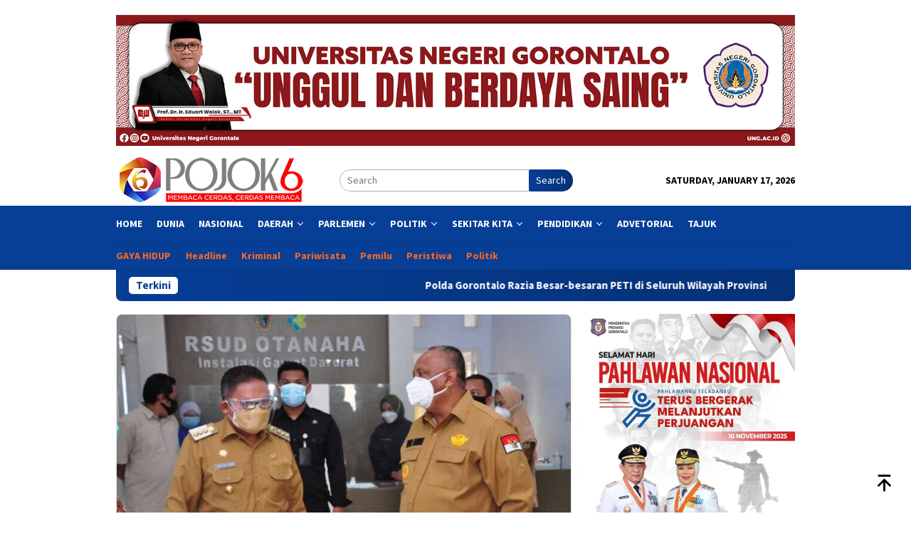

--- FILE ---
content_type: text/html; charset=UTF-8
request_url: https://pojok6.id/tag/rs-gorontalo/
body_size: 13797
content:
<!DOCTYPE html>
<html lang="en-US">
<head itemscope="itemscope" itemtype="http://schema.org/WebSite">
<meta charset="UTF-8">
<meta name="viewport" content="width=device-width, initial-scale=1">
<link rel="profile" href="https://gmpg.org/xfn/11">

<meta name='robots' content='index, follow, max-image-preview:large, max-snippet:-1, max-video-preview:-1' />

	<!-- This site is optimized with the Yoast SEO plugin v26.6 - https://yoast.com/wordpress/plugins/seo/ -->
	<title>Berita RS Gorontalo Terkini - Pojok6.id</title>
	<link rel="canonical" href="https://pojok6.id/tag/rs-gorontalo/" />
	<meta property="og:locale" content="en_US" />
	<meta property="og:type" content="article" />
	<meta property="og:title" content="Berita RS Gorontalo Terkini - Pojok6.id" />
	<meta property="og:url" content="https://pojok6.id/tag/rs-gorontalo/" />
	<meta property="og:site_name" content="Pojok6.id" />
	<meta name="twitter:card" content="summary_large_image" />
	<script type="application/ld+json" class="yoast-schema-graph">{"@context":"https://schema.org","@graph":[{"@type":"CollectionPage","@id":"https://pojok6.id/tag/rs-gorontalo/","url":"https://pojok6.id/tag/rs-gorontalo/","name":"Berita RS Gorontalo Terkini - Pojok6.id","isPartOf":{"@id":"https://pojok6.id/#website"},"primaryImageOfPage":{"@id":"https://pojok6.id/tag/rs-gorontalo/#primaryimage"},"image":{"@id":"https://pojok6.id/tag/rs-gorontalo/#primaryimage"},"thumbnailUrl":"https://pojok6.id/wp-content/uploads/2021/08/020821-RS-Gorontalo.jpg","breadcrumb":{"@id":"https://pojok6.id/tag/rs-gorontalo/#breadcrumb"},"inLanguage":"en-US"},{"@type":"ImageObject","inLanguage":"en-US","@id":"https://pojok6.id/tag/rs-gorontalo/#primaryimage","url":"https://pojok6.id/wp-content/uploads/2021/08/020821-RS-Gorontalo.jpg","contentUrl":"https://pojok6.id/wp-content/uploads/2021/08/020821-RS-Gorontalo.jpg","width":1000,"height":664,"caption":"Kunjungan Gubernur Rusli ke rumah sakit – rumah sakit beberapa waktu lalu, dalam rangka memantau ketersediaan kamar rawat inap dan ketersediaan oksigen jika covid-19 di Gorontalo mengalami lonjakan. (Dok:Kominfo)"},{"@type":"BreadcrumbList","@id":"https://pojok6.id/tag/rs-gorontalo/#breadcrumb","itemListElement":[{"@type":"ListItem","position":1,"name":"Home","item":"https://pojok6.id/"},{"@type":"ListItem","position":2,"name":"RS Gorontalo"}]},{"@type":"WebSite","@id":"https://pojok6.id/#website","url":"https://pojok6.id/","name":"Pojok6.id","description":"Membaca Cerdas, Cerdas Membaca","publisher":{"@id":"https://pojok6.id/#organization"},"potentialAction":[{"@type":"SearchAction","target":{"@type":"EntryPoint","urlTemplate":"https://pojok6.id/?s={search_term_string}"},"query-input":{"@type":"PropertyValueSpecification","valueRequired":true,"valueName":"search_term_string"}}],"inLanguage":"en-US"},{"@type":"Organization","@id":"https://pojok6.id/#organization","name":"Pojok6.id","url":"https://pojok6.id/","logo":{"@type":"ImageObject","inLanguage":"en-US","@id":"https://pojok6.id/#/schema/logo/image/","url":"https://pojok6.id/wp-content/uploads/2021/05/pojok-6.jpg","contentUrl":"https://pojok6.id/wp-content/uploads/2021/05/pojok-6.jpg","width":393,"height":120,"caption":"Pojok6.id"},"image":{"@id":"https://pojok6.id/#/schema/logo/image/"},"sameAs":["https://web.facebook.com/pojok6indonesia/"]}]}</script>
	<!-- / Yoast SEO plugin. -->


<link rel='dns-prefetch' href='//www.googletagmanager.com' />
<link rel='dns-prefetch' href='//fonts.googleapis.com' />
<link rel='dns-prefetch' href='//pagead2.googlesyndication.com' />
<style id='wp-img-auto-sizes-contain-inline-css' type='text/css'>
img:is([sizes=auto i],[sizes^="auto," i]){contain-intrinsic-size:3000px 1500px}
/*# sourceURL=wp-img-auto-sizes-contain-inline-css */
</style>
<link rel='stylesheet' id='dashicons-css' href='https://pojok6.id/wp-includes/css/dashicons.min.css?ver=6.9' type='text/css' media='all' />
<link rel='stylesheet' id='post-views-counter-frontend-css' href='https://pojok6.id/wp-content/plugins/post-views-counter/css/frontend.min.css?ver=1.5.5' type='text/css' media='all' />
<link crossorigin="anonymous" rel='stylesheet' id='bloggingpro-fonts-css' href='https://fonts.googleapis.com/css?family=Source+Sans+Pro%3Aregular%2Citalic%2C700%2C300%26subset%3Dlatin%2C&#038;ver=1.3.5' type='text/css' media='all' />
<link rel='stylesheet' id='bloggingpro-style-css' href='https://pojok6.id/wp-content/themes/bloggingpro/style.css?ver=1.3.5' type='text/css' media='all' />
<style id='bloggingpro-style-inline-css' type='text/css'>
kbd,a.button,button,.button,button.button,input[type="button"],input[type="reset"],input[type="submit"],.tagcloud a,ul.page-numbers li a.prev.page-numbers,ul.page-numbers li a.next.page-numbers,ul.page-numbers li span.page-numbers,.page-links > .page-link-number,.cat-links ul li a,.entry-footer .tag-text,.gmr-recentposts-widget li.listpost-gallery .gmr-rp-content .gmr-metacontent .cat-links-content a,.page-links > .post-page-numbers.current span,ol.comment-list li div.reply a,#cancel-comment-reply-link,.entry-footer .tags-links a:hover,.gmr-topnotification{background-color:#073e96;}#primary-menu > li ul .current-menu-item > a,#primary-menu .sub-menu > li:hover > a,.cat-links-content a,.tagcloud li:before,a:hover,a:focus,a:active,.gmr-ontop:hover path,#navigationamp button.close-topnavmenu-wrap,.sidr a#sidr-id-close-topnavmenu-button,.sidr-class-menu-item i._mi,.sidr-class-menu-item img._mi,.text-marquee{color:#073e96;}.widget-title:after,a.button,button,.button,button.button,input[type="button"],input[type="reset"],input[type="submit"],.tagcloud a,.sticky .gmr-box-content,.bypostauthor > .comment-body,.gmr-ajax-loader div:nth-child(1),.gmr-ajax-loader div:nth-child(2),.entry-footer .tags-links a:hover{border-color:#073e96;}a,.gmr-ontop path{color:#000000;}.entry-content-single p a{color:#073e96;}body{color:#000000;font-family:"Source Sans Pro","Helvetica Neue",sans-serif;font-weight:500;font-size:14px;}.site-header{background-image:url();-webkit-background-size:auto;-moz-background-size:auto;-o-background-size:auto;background-size:auto;background-repeat:repeat;background-position:center top;background-attachment:scroll;}.site-header,.gmr-verytopbanner{background-color:#ffffff;}.site-title a{color:#FF5722;}.site-description{color:#999999;}.top-header{background-color:#073e96;}#gmr-responsive-menu,.gmr-mainmenu #primary-menu > li > a,.search-trigger .gmr-icon{color:#ffffff;}.gmr-mainmenu #primary-menu > li.menu-border > a span,.gmr-mainmenu #primary-menu > li.page_item_has_children > a:after,.gmr-mainmenu #primary-menu > li.menu-item-has-children > a:after,.gmr-mainmenu #primary-menu .sub-menu > li.page_item_has_children > a:after,.gmr-mainmenu #primary-menu .sub-menu > li.menu-item-has-children > a:after{border-color:#ffffff;}#gmr-responsive-menu:hover,.gmr-mainmenu #primary-menu > li:hover > a,.gmr-mainmenu #primary-menu > .current-menu-item > a,.gmr-mainmenu #primary-menu .current-menu-ancestor > a,.gmr-mainmenu #primary-menu .current_page_item > a,.gmr-mainmenu #primary-menu .current_page_ancestor > a,.search-trigger .gmr-icon:hover{color:#ffffff;}.gmr-mainmenu #primary-menu > li.menu-border:hover > a span,.gmr-mainmenu #primary-menu > li.menu-border.current-menu-item > a span,.gmr-mainmenu #primary-menu > li.menu-border.current-menu-ancestor > a span,.gmr-mainmenu #primary-menu > li.menu-border.current_page_item > a span,.gmr-mainmenu #primary-menu > li.menu-border.current_page_ancestor > a span,.gmr-mainmenu #primary-menu > li.page_item_has_children:hover > a:after,.gmr-mainmenu #primary-menu > li.menu-item-has-children:hover > a:after,.gmr-mainmenu #primary-menu .sub-menu > li.page_item_has_children:hover > a:after,.gmr-mainmenu #primary-menu .sub-menu > li.menu-item-has-children:hover > a:after{border-color:#ffffff;}.secondwrap-menu .gmr-mainmenu #primary-menu > li > a,.secondwrap-menu .search-trigger .gmr-icon{color:#ff691e;}#primary-menu > li.menu-border > a span{border-color:#ff691e;}.secondwrap-menu .gmr-mainmenu #primary-menu > li:hover > a,.secondwrap-menu .gmr-mainmenu #primary-menu > .current-menu-item > a,.secondwrap-menu .gmr-mainmenu #primary-menu .current-menu-ancestor > a,.secondwrap-menu .gmr-mainmenu #primary-menu .current_page_item > a,.secondwrap-menu .gmr-mainmenu #primary-menu .current_page_ancestor > a,.secondwrap-menu .gmr-mainmenu #primary-menu > li.page_item_has_children:hover > a:after,.secondwrap-menu .gmr-mainmenu #primary-menu > li.menu-item-has-children:hover > a:after,.secondwrap-menu .gmr-mainmenu #primary-menu .sub-menu > li.page_item_has_children:hover > a:after,.secondwrap-menu .gmr-mainmenu #primary-menu .sub-menu > li.menu-item-has-children:hover > a:after,.secondwrap-menu .search-trigger .gmr-icon:hover{color:#FF5722;}.secondwrap-menu .gmr-mainmenu #primary-menu > li.menu-border:hover > a span,.secondwrap-menu .gmr-mainmenu #primary-menu > li.menu-border.current-menu-item > a span,.secondwrap-menu .gmr-mainmenu #primary-menu > li.menu-border.current-menu-ancestor > a span,.secondwrap-menu .gmr-mainmenu #primary-menu > li.menu-border.current_page_item > a span,.secondwrap-menu .gmr-mainmenu #primary-menu > li.menu-border.current_page_ancestor > a span,.secondwrap-menu .gmr-mainmenu #primary-menu > li.page_item_has_children:hover > a:after,.secondwrap-menu .gmr-mainmenu #primary-menu > li.menu-item-has-children:hover > a:after,.secondwrap-menu .gmr-mainmenu #primary-menu .sub-menu > li.page_item_has_children:hover > a:after,.secondwrap-menu .gmr-mainmenu #primary-menu .sub-menu > li.menu-item-has-children:hover > a:after{border-color:#FF5722;}h1,h2,h3,h4,h5,h6,.h1,.h2,.h3,.h4,.h5,.h6,.site-title,#primary-menu > li > a,.gmr-rp-biglink a,.gmr-rp-link a,.gmr-gallery-related ul li p a{font-family:"Source Sans Pro","Helvetica Neue",sans-serif;}.entry-main-single,.entry-main-single p{font-size:16px;}h1.title,h1.entry-title{font-size:32px;}h2.entry-title{font-size:18px;}.footer-container{background-color:#071b37;}.widget-footer,.content-footer,.site-footer,.content-footer h3.widget-title{color:#ffffff;}.widget-footer a,.content-footer a,.site-footer a{color:#ffffff;}.widget-footer a:hover,.content-footer a:hover,.site-footer a:hover{color:#FF5722;}
/*# sourceURL=bloggingpro-style-inline-css */
</style>
<link rel='stylesheet' id='taxopress-frontend-css-css' href='https://pojok6.id/wp-content/plugins/simple-tags/assets/frontend/css/frontend.css?ver=3.42.0' type='text/css' media='all' />
<script type="text/javascript" src="https://pojok6.id/wp-includes/js/jquery/jquery.min.js?ver=3.7.1" id="jquery-core-js"></script>
<script type="text/javascript" src="https://pojok6.id/wp-includes/js/jquery/jquery-migrate.min.js?ver=3.4.1" id="jquery-migrate-js"></script>
<script type="text/javascript" src="https://pojok6.id/wp-content/plugins/simple-tags/assets/frontend/js/frontend.js?ver=3.42.0" id="taxopress-frontend-js-js"></script>
<meta name="generator" content="Site Kit by Google 1.168.0" /><!-- Global site tag (gtag.js) - Google Analytics -->
<script async src="https://www.googletagmanager.com/gtag/js?id=UA-132203644-1"></script>
<script>
  window.dataLayer = window.dataLayer || [];
  function gtag(){dataLayer.push(arguments);}
  gtag('js', new Date());

  gtag('config', 'UA-132203644-1');
</script>

<meta name="google-site-verification" content="Cgj-rokexu4yyLFjK_f7yil8BrpMorQC_p_ir78yOQw" />
<meta name="googlebot-news" content="index,follow" />
<meta name="googlebot" content="index,follow" />
<meta name="robots" content="index,follow,max-image-preview:large">
<meta name="language" content="id" />

<script async src="https://pagead2.googlesyndication.com/pagead/js/adsbygoogle.js?client=ca-pub-4411318434463736"
     crossorigin="anonymous"></script>
<br>
<script async type="application/javascript"
        src="https://news.google.com/swg/js/v1/swg-basic.js"></script>
<script>
  (self.SWG_BASIC = self.SWG_BASIC || []).push( basicSubscriptions => {
    basicSubscriptions.init({
      type: "NewsArticle",
      isPartOfType: ["Product"],
      isPartOfProductId: "CAow05S6DA:openaccess",
      clientOptions: { theme: "light", lang: "id" },
    });
  });
</script>
<!-- Google AdSense meta tags added by Site Kit -->
<meta name="google-adsense-platform-account" content="ca-host-pub-2644536267352236">
<meta name="google-adsense-platform-domain" content="sitekit.withgoogle.com">
<!-- End Google AdSense meta tags added by Site Kit -->
<style type="text/css">a.st_tag, a.internal_tag, .st_tag, .internal_tag { text-decoration: underline !important; }</style><style type="text/css" id="custom-background-css">
body.custom-background { background-color: #ffffff; }
</style>
	<link rel="amphtml" href="https://pojok6.id/tag/rs-gorontalo/amp/">
<!-- Google Tag Manager snippet added by Site Kit -->
<script type="text/javascript">
/* <![CDATA[ */

			( function( w, d, s, l, i ) {
				w[l] = w[l] || [];
				w[l].push( {'gtm.start': new Date().getTime(), event: 'gtm.js'} );
				var f = d.getElementsByTagName( s )[0],
					j = d.createElement( s ), dl = l != 'dataLayer' ? '&l=' + l : '';
				j.async = true;
				j.src = 'https://www.googletagmanager.com/gtm.js?id=' + i + dl;
				f.parentNode.insertBefore( j, f );
			} )( window, document, 'script', 'dataLayer', 'GTM-N5B3QQ5' );
			
/* ]]> */
</script>

<!-- End Google Tag Manager snippet added by Site Kit -->

<!-- Google AdSense snippet added by Site Kit -->
<script type="text/javascript" async="async" src="https://pagead2.googlesyndication.com/pagead/js/adsbygoogle.js?client=ca-pub-4411318434463736&amp;host=ca-host-pub-2644536267352236" crossorigin="anonymous"></script>

<!-- End Google AdSense snippet added by Site Kit -->
<link rel="icon" href="https://pojok6.id/wp-content/uploads/2020/06/cropped-iconpojok6id-1-32x32.png" sizes="32x32" />
<link rel="icon" href="https://pojok6.id/wp-content/uploads/2020/06/cropped-iconpojok6id-1-192x192.png" sizes="192x192" />
<link rel="apple-touch-icon" href="https://pojok6.id/wp-content/uploads/2020/06/cropped-iconpojok6id-1-180x180.png" />
<meta name="msapplication-TileImage" content="https://pojok6.id/wp-content/uploads/2020/06/cropped-iconpojok6id-1-270x270.png" />
		<style type="text/css" id="wp-custom-css">
			.meta-view {display: none !important;}		</style>
		<style id='global-styles-inline-css' type='text/css'>
:root{--wp--preset--aspect-ratio--square: 1;--wp--preset--aspect-ratio--4-3: 4/3;--wp--preset--aspect-ratio--3-4: 3/4;--wp--preset--aspect-ratio--3-2: 3/2;--wp--preset--aspect-ratio--2-3: 2/3;--wp--preset--aspect-ratio--16-9: 16/9;--wp--preset--aspect-ratio--9-16: 9/16;--wp--preset--color--black: #000000;--wp--preset--color--cyan-bluish-gray: #abb8c3;--wp--preset--color--white: #ffffff;--wp--preset--color--pale-pink: #f78da7;--wp--preset--color--vivid-red: #cf2e2e;--wp--preset--color--luminous-vivid-orange: #ff6900;--wp--preset--color--luminous-vivid-amber: #fcb900;--wp--preset--color--light-green-cyan: #7bdcb5;--wp--preset--color--vivid-green-cyan: #00d084;--wp--preset--color--pale-cyan-blue: #8ed1fc;--wp--preset--color--vivid-cyan-blue: #0693e3;--wp--preset--color--vivid-purple: #9b51e0;--wp--preset--gradient--vivid-cyan-blue-to-vivid-purple: linear-gradient(135deg,rgb(6,147,227) 0%,rgb(155,81,224) 100%);--wp--preset--gradient--light-green-cyan-to-vivid-green-cyan: linear-gradient(135deg,rgb(122,220,180) 0%,rgb(0,208,130) 100%);--wp--preset--gradient--luminous-vivid-amber-to-luminous-vivid-orange: linear-gradient(135deg,rgb(252,185,0) 0%,rgb(255,105,0) 100%);--wp--preset--gradient--luminous-vivid-orange-to-vivid-red: linear-gradient(135deg,rgb(255,105,0) 0%,rgb(207,46,46) 100%);--wp--preset--gradient--very-light-gray-to-cyan-bluish-gray: linear-gradient(135deg,rgb(238,238,238) 0%,rgb(169,184,195) 100%);--wp--preset--gradient--cool-to-warm-spectrum: linear-gradient(135deg,rgb(74,234,220) 0%,rgb(151,120,209) 20%,rgb(207,42,186) 40%,rgb(238,44,130) 60%,rgb(251,105,98) 80%,rgb(254,248,76) 100%);--wp--preset--gradient--blush-light-purple: linear-gradient(135deg,rgb(255,206,236) 0%,rgb(152,150,240) 100%);--wp--preset--gradient--blush-bordeaux: linear-gradient(135deg,rgb(254,205,165) 0%,rgb(254,45,45) 50%,rgb(107,0,62) 100%);--wp--preset--gradient--luminous-dusk: linear-gradient(135deg,rgb(255,203,112) 0%,rgb(199,81,192) 50%,rgb(65,88,208) 100%);--wp--preset--gradient--pale-ocean: linear-gradient(135deg,rgb(255,245,203) 0%,rgb(182,227,212) 50%,rgb(51,167,181) 100%);--wp--preset--gradient--electric-grass: linear-gradient(135deg,rgb(202,248,128) 0%,rgb(113,206,126) 100%);--wp--preset--gradient--midnight: linear-gradient(135deg,rgb(2,3,129) 0%,rgb(40,116,252) 100%);--wp--preset--font-size--small: 13px;--wp--preset--font-size--medium: 20px;--wp--preset--font-size--large: 36px;--wp--preset--font-size--x-large: 42px;--wp--preset--spacing--20: 0.44rem;--wp--preset--spacing--30: 0.67rem;--wp--preset--spacing--40: 1rem;--wp--preset--spacing--50: 1.5rem;--wp--preset--spacing--60: 2.25rem;--wp--preset--spacing--70: 3.38rem;--wp--preset--spacing--80: 5.06rem;--wp--preset--shadow--natural: 6px 6px 9px rgba(0, 0, 0, 0.2);--wp--preset--shadow--deep: 12px 12px 50px rgba(0, 0, 0, 0.4);--wp--preset--shadow--sharp: 6px 6px 0px rgba(0, 0, 0, 0.2);--wp--preset--shadow--outlined: 6px 6px 0px -3px rgb(255, 255, 255), 6px 6px rgb(0, 0, 0);--wp--preset--shadow--crisp: 6px 6px 0px rgb(0, 0, 0);}:where(.is-layout-flex){gap: 0.5em;}:where(.is-layout-grid){gap: 0.5em;}body .is-layout-flex{display: flex;}.is-layout-flex{flex-wrap: wrap;align-items: center;}.is-layout-flex > :is(*, div){margin: 0;}body .is-layout-grid{display: grid;}.is-layout-grid > :is(*, div){margin: 0;}:where(.wp-block-columns.is-layout-flex){gap: 2em;}:where(.wp-block-columns.is-layout-grid){gap: 2em;}:where(.wp-block-post-template.is-layout-flex){gap: 1.25em;}:where(.wp-block-post-template.is-layout-grid){gap: 1.25em;}.has-black-color{color: var(--wp--preset--color--black) !important;}.has-cyan-bluish-gray-color{color: var(--wp--preset--color--cyan-bluish-gray) !important;}.has-white-color{color: var(--wp--preset--color--white) !important;}.has-pale-pink-color{color: var(--wp--preset--color--pale-pink) !important;}.has-vivid-red-color{color: var(--wp--preset--color--vivid-red) !important;}.has-luminous-vivid-orange-color{color: var(--wp--preset--color--luminous-vivid-orange) !important;}.has-luminous-vivid-amber-color{color: var(--wp--preset--color--luminous-vivid-amber) !important;}.has-light-green-cyan-color{color: var(--wp--preset--color--light-green-cyan) !important;}.has-vivid-green-cyan-color{color: var(--wp--preset--color--vivid-green-cyan) !important;}.has-pale-cyan-blue-color{color: var(--wp--preset--color--pale-cyan-blue) !important;}.has-vivid-cyan-blue-color{color: var(--wp--preset--color--vivid-cyan-blue) !important;}.has-vivid-purple-color{color: var(--wp--preset--color--vivid-purple) !important;}.has-black-background-color{background-color: var(--wp--preset--color--black) !important;}.has-cyan-bluish-gray-background-color{background-color: var(--wp--preset--color--cyan-bluish-gray) !important;}.has-white-background-color{background-color: var(--wp--preset--color--white) !important;}.has-pale-pink-background-color{background-color: var(--wp--preset--color--pale-pink) !important;}.has-vivid-red-background-color{background-color: var(--wp--preset--color--vivid-red) !important;}.has-luminous-vivid-orange-background-color{background-color: var(--wp--preset--color--luminous-vivid-orange) !important;}.has-luminous-vivid-amber-background-color{background-color: var(--wp--preset--color--luminous-vivid-amber) !important;}.has-light-green-cyan-background-color{background-color: var(--wp--preset--color--light-green-cyan) !important;}.has-vivid-green-cyan-background-color{background-color: var(--wp--preset--color--vivid-green-cyan) !important;}.has-pale-cyan-blue-background-color{background-color: var(--wp--preset--color--pale-cyan-blue) !important;}.has-vivid-cyan-blue-background-color{background-color: var(--wp--preset--color--vivid-cyan-blue) !important;}.has-vivid-purple-background-color{background-color: var(--wp--preset--color--vivid-purple) !important;}.has-black-border-color{border-color: var(--wp--preset--color--black) !important;}.has-cyan-bluish-gray-border-color{border-color: var(--wp--preset--color--cyan-bluish-gray) !important;}.has-white-border-color{border-color: var(--wp--preset--color--white) !important;}.has-pale-pink-border-color{border-color: var(--wp--preset--color--pale-pink) !important;}.has-vivid-red-border-color{border-color: var(--wp--preset--color--vivid-red) !important;}.has-luminous-vivid-orange-border-color{border-color: var(--wp--preset--color--luminous-vivid-orange) !important;}.has-luminous-vivid-amber-border-color{border-color: var(--wp--preset--color--luminous-vivid-amber) !important;}.has-light-green-cyan-border-color{border-color: var(--wp--preset--color--light-green-cyan) !important;}.has-vivid-green-cyan-border-color{border-color: var(--wp--preset--color--vivid-green-cyan) !important;}.has-pale-cyan-blue-border-color{border-color: var(--wp--preset--color--pale-cyan-blue) !important;}.has-vivid-cyan-blue-border-color{border-color: var(--wp--preset--color--vivid-cyan-blue) !important;}.has-vivid-purple-border-color{border-color: var(--wp--preset--color--vivid-purple) !important;}.has-vivid-cyan-blue-to-vivid-purple-gradient-background{background: var(--wp--preset--gradient--vivid-cyan-blue-to-vivid-purple) !important;}.has-light-green-cyan-to-vivid-green-cyan-gradient-background{background: var(--wp--preset--gradient--light-green-cyan-to-vivid-green-cyan) !important;}.has-luminous-vivid-amber-to-luminous-vivid-orange-gradient-background{background: var(--wp--preset--gradient--luminous-vivid-amber-to-luminous-vivid-orange) !important;}.has-luminous-vivid-orange-to-vivid-red-gradient-background{background: var(--wp--preset--gradient--luminous-vivid-orange-to-vivid-red) !important;}.has-very-light-gray-to-cyan-bluish-gray-gradient-background{background: var(--wp--preset--gradient--very-light-gray-to-cyan-bluish-gray) !important;}.has-cool-to-warm-spectrum-gradient-background{background: var(--wp--preset--gradient--cool-to-warm-spectrum) !important;}.has-blush-light-purple-gradient-background{background: var(--wp--preset--gradient--blush-light-purple) !important;}.has-blush-bordeaux-gradient-background{background: var(--wp--preset--gradient--blush-bordeaux) !important;}.has-luminous-dusk-gradient-background{background: var(--wp--preset--gradient--luminous-dusk) !important;}.has-pale-ocean-gradient-background{background: var(--wp--preset--gradient--pale-ocean) !important;}.has-electric-grass-gradient-background{background: var(--wp--preset--gradient--electric-grass) !important;}.has-midnight-gradient-background{background: var(--wp--preset--gradient--midnight) !important;}.has-small-font-size{font-size: var(--wp--preset--font-size--small) !important;}.has-medium-font-size{font-size: var(--wp--preset--font-size--medium) !important;}.has-large-font-size{font-size: var(--wp--preset--font-size--large) !important;}.has-x-large-font-size{font-size: var(--wp--preset--font-size--x-large) !important;}
/*# sourceURL=global-styles-inline-css */
</style>
</head>

<body class="archive tag tag-rs-gorontalo tag-6653 custom-background wp-theme-bloggingpro gmr-theme idtheme kentooz gmr-sticky group-blog hfeed" itemscope="itemscope" itemtype="http://schema.org/WebPage">
		<!-- Google Tag Manager (noscript) snippet added by Site Kit -->
		<noscript>
			<iframe src="https://www.googletagmanager.com/ns.html?id=GTM-N5B3QQ5" height="0" width="0" style="display:none;visibility:hidden"></iframe>
		</noscript>
		<!-- End Google Tag Manager (noscript) snippet added by Site Kit -->
		<div id="full-container">
<a class="skip-link screen-reader-text" href="#main">Skip to content</a>

<div class="gmr-floatbanner gmr-floatbanner-left"><div class="inner-floatleft"><button onclick="parentNode.remove()" title="close">close</button><script async src="https://pagead2.googlesyndication.com/pagead/js/adsbygoogle.js?client=ca-pub-4411318434463736"
     crossorigin="anonymous"></script>
<!-- Fly -->
<ins class="adsbygoogle"
     style="display:block"
     data-ad-client="ca-pub-4411318434463736"
     data-ad-slot="6938114063"
     data-ad-format="auto"
     data-full-width-responsive="true"></ins>
<script>
     (adsbygoogle = window.adsbygoogle || []).push({});
</script></div></div><div class="gmr-floatbanner gmr-floatbanner-right"><div class="inner-floatright"><button onclick="parentNode.remove()" title="close">close</button><script async src="https://pagead2.googlesyndication.com/pagead/js/adsbygoogle.js?client=ca-pub-4411318434463736"
     crossorigin="anonymous"></script>
<!-- Fly -->
<ins class="adsbygoogle"
     style="display:block"
     data-ad-client="ca-pub-4411318434463736"
     data-ad-slot="6938114063"
     data-ad-format="auto"
     data-full-width-responsive="true"></ins>
<script>
     (adsbygoogle = window.adsbygoogle || []).push({});
</script></div></div><div class="gmr-verytopbanner text-center"><div class="container"><img src="https://pojok6.id/wp-content/uploads/2025/02/DESAIN-UX-WEB-copy.jpg" alt="banner 728x90" title="banner 970x90" width="970" /></div></div>
<header id="masthead" class="site-header" role="banner" itemscope="itemscope" itemtype="http://schema.org/WPHeader">
	<div class="container">
					<div class="clearfix gmr-headwrapper">

				<div class="list-table clearfix">
					<div class="table-row">
						<div class="table-cell onlymobile-menu">
															<a id="gmr-responsive-menu" href="#menus" rel="nofollow" title="Mobile Menu"><svg xmlns="http://www.w3.org/2000/svg" xmlns:xlink="http://www.w3.org/1999/xlink" aria-hidden="true" role="img" width="1em" height="1em" preserveAspectRatio="xMidYMid meet" viewBox="0 0 24 24"><path d="M3 6h18v2H3V6m0 5h18v2H3v-2m0 5h18v2H3v-2z" fill="currentColor"/></svg><span class="screen-reader-text">Mobile Menu</span></a>
													</div>
												<div class="close-topnavmenu-wrap"><a id="close-topnavmenu-button" rel="nofollow" href="#"><svg xmlns="http://www.w3.org/2000/svg" xmlns:xlink="http://www.w3.org/1999/xlink" aria-hidden="true" role="img" width="1em" height="1em" preserveAspectRatio="xMidYMid meet" viewBox="0 0 24 24"><path d="M12 20c-4.41 0-8-3.59-8-8s3.59-8 8-8s8 3.59 8 8s-3.59 8-8 8m0-18C6.47 2 2 6.47 2 12s4.47 10 10 10s10-4.47 10-10S17.53 2 12 2m2.59 6L12 10.59L9.41 8L8 9.41L10.59 12L8 14.59L9.41 16L12 13.41L14.59 16L16 14.59L13.41 12L16 9.41L14.59 8z" fill="currentColor"/></svg></a></div>
												<div class="table-cell gmr-logo">
															<div class="logo-wrap">
									<a href="https://pojok6.id/" class="custom-logo-link" itemprop="url" title="Pojok6.id">
										<img src="https://pojok6.id/wp-content/uploads/2018/05/Logo-Baru.png" alt="Pojok6.id" title="Pojok6.id" />
									</a>
								</div>
														</div>
													<div class="table-cell search">
								<a id="search-menu-button-top" class="responsive-searchbtn pull-right" href="#" rel="nofollow"><svg xmlns="http://www.w3.org/2000/svg" xmlns:xlink="http://www.w3.org/1999/xlink" aria-hidden="true" role="img" width="1em" height="1em" preserveAspectRatio="xMidYMid meet" viewBox="0 0 24 24"><g fill="none"><path d="M21 21l-4.486-4.494M19 10.5a8.5 8.5 0 1 1-17 0a8.5 8.5 0 0 1 17 0z" stroke="currentColor" stroke-width="2" stroke-linecap="round"/></g></svg></a>
								<form method="get" id="search-topsearchform-container" class="gmr-searchform searchform topsearchform" action="https://pojok6.id/">
									<input type="text" name="s" id="s" placeholder="Search" />
									<button type="submit" class="topsearch-submit">Search</button>
								</form>
							</div>
							<div class="table-cell gmr-table-date">
								<span class="gmr-top-date pull-right" data-lang="en-US"></span>
							</div>
											</div>
				</div>
							</div>
				</div><!-- .container -->
</header><!-- #masthead -->

<div class="top-header">
	<div class="container">
	<div class="gmr-menuwrap mainwrap-menu clearfix">
		<nav id="site-navigation" class="gmr-mainmenu" role="navigation" itemscope="itemscope" itemtype="http://schema.org/SiteNavigationElement">
			<ul id="primary-menu" class="menu"><li class="menu-item menu-item-type-menulogo-btn gmr-menulogo-btn"><a href="https://pojok6.id/" id="menulogo-button" itemprop="url" title="Pojok6.id"><img src="https://pojok6.id/wp-content/uploads/2020/06/cropped-iconpojok6id-1.png" alt="Pojok6.id" title="Pojok6.id" itemprop="image" /></a></li><li id="menu-item-318" class="menu-item menu-item-type-custom menu-item-object-custom menu-item-home menu-item-318"><a href="https://pojok6.id" itemprop="url"><span itemprop="name">Home</span></a></li>
<li id="menu-item-27871" class="menu-item menu-item-type-taxonomy menu-item-object-category menu-item-27871"><a href="https://pojok6.id/category/dunia/" itemprop="url"><span itemprop="name">Dunia</span></a></li>
<li id="menu-item-27872" class="menu-item menu-item-type-taxonomy menu-item-object-category menu-item-27872"><a href="https://pojok6.id/category/nasional/" itemprop="url"><span itemprop="name">Nasional</span></a></li>
<li id="menu-item-27874" class="menu-item menu-item-type-taxonomy menu-item-object-category menu-item-has-children menu-item-27874"><a href="https://pojok6.id/category/daerah/" itemprop="url"><span itemprop="name">Daerah</span></a>
<ul class="sub-menu">
	<li id="menu-item-319" class="menu-item menu-item-type-custom menu-item-object-custom menu-item-has-children menu-item-319"><a href="#" itemprop="url"><span itemprop="name">GORONTALO</span></a>
	<ul class="sub-menu">
		<li id="menu-item-336" class="menu-item menu-item-type-taxonomy menu-item-object-category menu-item-336"><a href="https://pojok6.id/category/provinsi-gorontalo/" itemprop="url"><span itemprop="name">Provinsi Gorontalo</span></a></li>
		<li id="menu-item-331" class="menu-item menu-item-type-taxonomy menu-item-object-category menu-item-331"><a href="https://pojok6.id/category/kota-gorontalo/" itemprop="url"><span itemprop="name">Kota Gorontalo</span></a></li>
		<li id="menu-item-330" class="menu-item menu-item-type-taxonomy menu-item-object-category menu-item-330"><a href="https://pojok6.id/category/kab-gorontalo/" itemprop="url"><span itemprop="name">Kab Gorontalo</span></a></li>
		<li id="menu-item-324" class="menu-item menu-item-type-taxonomy menu-item-object-category menu-item-324"><a href="https://pojok6.id/category/boalemo/" itemprop="url"><span itemprop="name">Boalemo</span></a></li>
		<li id="menu-item-335" class="menu-item menu-item-type-taxonomy menu-item-object-category menu-item-335"><a href="https://pojok6.id/category/pohuwato/" itemprop="url"><span itemprop="name">Pohuwato</span></a></li>
		<li id="menu-item-328" class="menu-item menu-item-type-taxonomy menu-item-object-category menu-item-328"><a href="https://pojok6.id/category/gorontalo-utara/" itemprop="url"><span itemprop="name">Gorontalo Utara</span></a></li>
		<li id="menu-item-325" class="menu-item menu-item-type-taxonomy menu-item-object-category menu-item-325"><a href="https://pojok6.id/category/bone-bolango/" itemprop="url"><span itemprop="name">Bone Bolango</span></a></li>
	</ul>
</li>
	<li id="menu-item-24798" class="menu-item menu-item-type-taxonomy menu-item-object-category menu-item-has-children menu-item-24798"><a href="https://pojok6.id/category/daerah/jawa-timur/" itemprop="url"><span itemprop="name">JAWA TIMUR</span></a>
	<ul class="sub-menu">
		<li id="menu-item-25847" class="menu-item menu-item-type-taxonomy menu-item-object-category menu-item-25847"><a href="https://pojok6.id/category/daerah/jawa-timur/blitar-raya/" itemprop="url"><span itemprop="name">Blitar Raya</span></a></li>
		<li id="menu-item-24802" class="menu-item menu-item-type-taxonomy menu-item-object-category menu-item-24802"><a href="https://pojok6.id/category/daerah/jawa-timur/trenggalek/" itemprop="url"><span itemprop="name">Trenggalek</span></a></li>
		<li id="menu-item-24803" class="menu-item menu-item-type-taxonomy menu-item-object-category menu-item-24803"><a href="https://pojok6.id/category/daerah/jawa-timur/tulungagung/" itemprop="url"><span itemprop="name">Tulungagung</span></a></li>
	</ul>
</li>
	<li id="menu-item-27875" class="menu-item menu-item-type-taxonomy menu-item-object-category menu-item-has-children menu-item-27875"><a href="https://pojok6.id/category/daerah/maluku-utara/" itemprop="url"><span itemprop="name">MALUKU UTARA</span></a>
	<ul class="sub-menu">
		<li id="menu-item-27876" class="menu-item menu-item-type-taxonomy menu-item-object-category menu-item-27876"><a href="https://pojok6.id/category/daerah/maluku-utara/tidore/" itemprop="url"><span itemprop="name">Tidore</span></a></li>
	</ul>
</li>
	<li id="menu-item-27877" class="menu-item menu-item-type-taxonomy menu-item-object-category menu-item-has-children menu-item-27877"><a href="https://pojok6.id/category/daerah/papua-barat/" itemprop="url"><span itemprop="name">PAPUA BARAT</span></a>
	<ul class="sub-menu">
		<li id="menu-item-27878" class="menu-item menu-item-type-taxonomy menu-item-object-category menu-item-27878"><a href="https://pojok6.id/category/daerah/papua-barat/raja-ampat/" itemprop="url"><span itemprop="name">Raja Ampat</span></a></li>
	</ul>
</li>
	<li id="menu-item-49170" class="menu-item menu-item-type-taxonomy menu-item-object-category menu-item-has-children menu-item-49170"><a href="https://pojok6.id/category/sulawesi-utara/" itemprop="url"><span itemprop="name">SULAWESI UTARA</span></a>
	<ul class="sub-menu">
		<li id="menu-item-49171" class="menu-item menu-item-type-taxonomy menu-item-object-category menu-item-49171"><a href="https://pojok6.id/category/sulawesi-utara/kotamobagu/" itemprop="url"><span itemprop="name">Kotamobagu</span></a></li>
	</ul>
</li>
	<li id="menu-item-55742" class="menu-item menu-item-type-taxonomy menu-item-object-category menu-item-55742"><a href="https://pojok6.id/category/buton-tengah/" itemprop="url"><span itemprop="name">Buton Tengah</span></a></li>
</ul>
</li>
<li id="menu-item-320" class="menu-item menu-item-type-custom menu-item-object-custom menu-item-has-children menu-item-320"><a href="#" itemprop="url"><span itemprop="name">Parlemen</span></a>
<ul class="sub-menu">
	<li id="menu-item-339" class="menu-item menu-item-type-taxonomy menu-item-object-category menu-item-339"><a href="https://pojok6.id/category/dpr-mpr/" itemprop="url"><span itemprop="name">DPR/MPR</span></a></li>
	<li id="menu-item-326" class="menu-item menu-item-type-taxonomy menu-item-object-category menu-item-326"><a href="https://pojok6.id/category/dpd/" itemprop="url"><span itemprop="name">DPD</span></a></li>
	<li id="menu-item-312" class="menu-item menu-item-type-taxonomy menu-item-object-category menu-item-has-children menu-item-312"><a href="https://pojok6.id/category/dprd/" itemprop="url"><span itemprop="name">DPRD</span></a>
	<ul class="sub-menu">
		<li id="menu-item-33716" class="menu-item menu-item-type-taxonomy menu-item-object-category menu-item-33716"><a href="https://pojok6.id/category/dprd/dprd-provinsi-gorontalo/" itemprop="url"><span itemprop="name">DPRD Prov. Gorontalo</span></a></li>
		<li id="menu-item-33714" class="menu-item menu-item-type-taxonomy menu-item-object-category menu-item-33714"><a href="https://pojok6.id/category/dprd/dprd-kota-gorontalo/" itemprop="url"><span itemprop="name">DPRD Kota Gorontalo</span></a></li>
		<li id="menu-item-33717" class="menu-item menu-item-type-taxonomy menu-item-object-category menu-item-33717"><a href="https://pojok6.id/category/dprd/dprd-kabupaten-gorontalo/" itemprop="url"><span itemprop="name">DPRD Kabgor</span></a></li>
		<li id="menu-item-33713" class="menu-item menu-item-type-taxonomy menu-item-object-category menu-item-33713"><a href="https://pojok6.id/category/dprd/dprd-kabupaten-gorontalo-utara/" itemprop="url"><span itemprop="name">DPRD Gorut</span></a></li>
		<li id="menu-item-33715" class="menu-item menu-item-type-taxonomy menu-item-object-category menu-item-33715"><a href="https://pojok6.id/category/dprd/dprd-kabupaten-pohuwato/" itemprop="url"><span itemprop="name">DPRD Pohuwato</span></a></li>
		<li id="menu-item-33711" class="menu-item menu-item-type-taxonomy menu-item-object-category menu-item-33711"><a href="https://pojok6.id/category/dprd/dprd-kabupaten-boalemo/" itemprop="url"><span itemprop="name">DPRD Boalemo</span></a></li>
		<li id="menu-item-33712" class="menu-item menu-item-type-taxonomy menu-item-object-category menu-item-33712"><a href="https://pojok6.id/category/dprd/dprd-kabupaten-bone-bolango/" itemprop="url"><span itemprop="name">DPRD Bone Bolango</span></a></li>
	</ul>
</li>
</ul>
</li>
<li id="menu-item-321" class="menu-item menu-item-type-custom menu-item-object-custom menu-item-has-children menu-item-321"><a href="#" itemprop="url"><span itemprop="name">Politik</span></a>
<ul class="sub-menu">
	<li id="menu-item-434" class="menu-item menu-item-type-taxonomy menu-item-object-category menu-item-434"><a href="https://pojok6.id/category/partai/" itemprop="url"><span itemprop="name">Partai</span></a></li>
	<li id="menu-item-24804" class="menu-item menu-item-type-taxonomy menu-item-object-category menu-item-24804"><a href="https://pojok6.id/category/pemilu/" itemprop="url"><span itemprop="name">Pemilu</span></a></li>
</ul>
</li>
<li id="menu-item-323" class="menu-item menu-item-type-custom menu-item-object-custom menu-item-has-children menu-item-323"><a href="#" itemprop="url"><span itemprop="name">Sekitar Kita</span></a>
<ul class="sub-menu">
	<li id="menu-item-311" class="menu-item menu-item-type-taxonomy menu-item-object-category menu-item-311"><a href="https://pojok6.id/category/peristiwa/" itemprop="url"><span itemprop="name">Peristiwa</span></a></li>
	<li id="menu-item-278" class="menu-item menu-item-type-taxonomy menu-item-object-category menu-item-278"><a href="https://pojok6.id/category/ekonomi-bisnis/" itemprop="url"><span itemprop="name">Ekonomi Bisnis</span></a></li>
	<li id="menu-item-457" class="menu-item menu-item-type-taxonomy menu-item-object-category menu-item-457"><a href="https://pojok6.id/category/sosial-budaya/" itemprop="url"><span itemprop="name">Sosial Budaya</span></a></li>
	<li id="menu-item-275" class="menu-item menu-item-type-taxonomy menu-item-object-category menu-item-275"><a href="https://pojok6.id/category/pariwisata/" itemprop="url"><span itemprop="name">Pariwisata</span></a></li>
	<li id="menu-item-332" class="menu-item menu-item-type-taxonomy menu-item-object-category menu-item-332"><a href="https://pojok6.id/category/kuliner/" itemprop="url"><span itemprop="name">Kuliner</span></a></li>
	<li id="menu-item-329" class="menu-item menu-item-type-taxonomy menu-item-object-category menu-item-329"><a href="https://pojok6.id/category/hiburan/" itemprop="url"><span itemprop="name">Hiburan</span></a></li>
	<li id="menu-item-342" class="menu-item menu-item-type-taxonomy menu-item-object-category menu-item-342"><a href="https://pojok6.id/category/gaya-hidup/" itemprop="url"><span itemprop="name">Gaya Hidup</span></a></li>
</ul>
</li>
<li id="menu-item-322" class="menu-item menu-item-type-custom menu-item-object-custom menu-item-has-children menu-item-322"><a href="#" itemprop="url"><span itemprop="name">Pendidikan</span></a>
<ul class="sub-menu">
	<li id="menu-item-338" class="menu-item menu-item-type-taxonomy menu-item-object-category menu-item-338"><a href="https://pojok6.id/category/universitas/" itemprop="url"><span itemprop="name">Universitas</span></a></li>
	<li id="menu-item-337" class="menu-item menu-item-type-taxonomy menu-item-object-category menu-item-337"><a href="https://pojok6.id/category/sekolah/" itemprop="url"><span itemprop="name">Sekolah</span></a></li>
	<li id="menu-item-433" class="menu-item menu-item-type-taxonomy menu-item-object-category menu-item-433"><a href="https://pojok6.id/category/olahraga/" itemprop="url"><span itemprop="name">Olahraga</span></a></li>
</ul>
</li>
<li id="menu-item-876" class="menu-item menu-item-type-taxonomy menu-item-object-category menu-item-876"><a href="https://pojok6.id/category/adv/" itemprop="url"><span itemprop="name">Advetorial</span></a></li>
<li id="menu-item-72742" class="menu-item menu-item-type-taxonomy menu-item-object-category menu-item-72742"><a href="https://pojok6.id/category/tajuk/" itemprop="url"><span itemprop="name">Tajuk</span></a></li>
<li class="menu-item menu-item-type-search-btn gmr-search-btn pull-right"><a id="search-menu-button" href="#" rel="nofollow"><svg xmlns="http://www.w3.org/2000/svg" xmlns:xlink="http://www.w3.org/1999/xlink" aria-hidden="true" role="img" width="1em" height="1em" preserveAspectRatio="xMidYMid meet" viewBox="0 0 24 24"><g fill="none"><path d="M21 21l-4.486-4.494M19 10.5a8.5 8.5 0 1 1-17 0a8.5 8.5 0 0 1 17 0z" stroke="currentColor" stroke-width="2" stroke-linecap="round"/></g></svg></a><div class="search-dropdown search" id="search-dropdown-container"><form method="get" class="gmr-searchform searchform" action="https://pojok6.id/"><input type="text" name="s" id="s" placeholder="Search" /></form></div></li></ul>		</nav><!-- #site-navigation -->
	</div>
		<div class="gmr-menuwrap secondwrap-menu clearfix">
		<nav id="site-navigation" class="gmr-mainmenu" role="navigation" itemscope="itemscope" itemtype="http://schema.org/SiteNavigationElement">
			<ul id="primary-menu" class="menu"><li id="menu-item-53613" class="menu-item menu-item-type-taxonomy menu-item-object-category menu-item-53613"><a href="https://pojok6.id/category/gaya-hidup/" itemprop="url"><span itemprop="name">Gaya Hidup</span></a></li>
<li id="menu-item-53614" class="menu-item menu-item-type-taxonomy menu-item-object-category menu-item-53614"><a href="https://pojok6.id/category/headline/" itemprop="url"><span itemprop="name">Headline</span></a></li>
<li id="menu-item-53615" class="menu-item menu-item-type-taxonomy menu-item-object-category menu-item-53615"><a href="https://pojok6.id/category/kriminal/" itemprop="url"><span itemprop="name">Kriminal</span></a></li>
<li id="menu-item-53616" class="menu-item menu-item-type-taxonomy menu-item-object-category menu-item-53616"><a href="https://pojok6.id/category/pariwisata/" itemprop="url"><span itemprop="name">Pariwisata</span></a></li>
<li id="menu-item-53617" class="menu-item menu-item-type-taxonomy menu-item-object-category menu-item-53617"><a href="https://pojok6.id/category/pemilu/" itemprop="url"><span itemprop="name">Pemilu</span></a></li>
<li id="menu-item-53618" class="menu-item menu-item-type-taxonomy menu-item-object-category menu-item-53618"><a href="https://pojok6.id/category/peristiwa/" itemprop="url"><span itemprop="name">Peristiwa</span></a></li>
<li id="menu-item-53619" class="menu-item menu-item-type-taxonomy menu-item-object-category menu-item-53619"><a href="https://pojok6.id/category/politik/" itemprop="url"><span itemprop="name">Politik</span></a></li>
</ul>		</nav><!-- #site-navigation -->
	</div>
			</div><!-- .container -->
</div><!-- .top-header -->
<div class="site inner-wrap" id="site-container">

<div class="container"><div class="gmr-topnotification"><div class="wrap-marquee"><div class="text-marquee">Terkini</div><span class="marquee">				<a href="https://pojok6.id/polda-gorontalo-razia-besar-besaran-peti-di-seluruh-wilayah-provinsi/" class="gmr-recent-marquee" title="Polda Gorontalo Razia Besar-besaran PETI di Seluruh Wilayah Provinsi">Polda Gorontalo Razia Besar-besaran PETI di Seluruh Wilayah Provinsi</a>
							<a href="https://pojok6.id/gubernur-gorontalo-dukung-basarnas-gorontalo-naik-kelas/" class="gmr-recent-marquee" title="Gubernur Gorontalo Dukung Basarnas Gorontalo Naik Kelas">Gubernur Gorontalo Dukung Basarnas Gorontalo Naik Kelas</a>
							<a href="https://pojok6.id/rencana-pemindahan-kantor-walikota-terus-disiapkan-dambea-target-selesai-sebelum-masa-jabatan-berakhir/" class="gmr-recent-marquee" title="Rencana Pemindahan Kantor Walikota Terus Disiapkan, Dambea: Target Selesai Sebelum Masa Jabatan Berakhir">Rencana Pemindahan Kantor Walikota Terus Disiapkan, Dambea: Target Selesai Sebelum Masa Jabatan Berakhir</a>
							<a href="https://pojok6.id/taman-kompleks-simpang-lima-andalas-dan-bundaran-hulondalo-akan-dibenahi/" class="gmr-recent-marquee" title="Taman Kompleks Simpang Lima Andalas dan Bundaran Hulondalo akan Dibenahi">Taman Kompleks Simpang Lima Andalas dan Bundaran Hulondalo akan Dibenahi</a>
							<a href="https://pojok6.id/penggalangan-dana-bencana-dan-kemanusiaan-dambea-hasilnya-diumumkan-ke-publik/" class="gmr-recent-marquee" title="Penggalangan Dana Bencana dan Kemanusiaan, Dambea: Hasilnya Diumumkan ke Publik">Penggalangan Dana Bencana dan Kemanusiaan, Dambea: Hasilnya Diumumkan ke Publik</a>
			</span></div></div></div>

	<div id="content" class="gmr-content">

		<div class="container">
			<div class="row">

<div id="primary" class="col-md-main">
	<div class="content-area">
		<div class="gmr-bigheadline clearfix">					<div class="gmr-big-headline">
						<div class="other-content-thumbnail thumb-radius">
							<a href="https://pojok6.id/rs-gorontalo-tangani-covid-19-penuh-ini-yang-dilakukan-pemda/" title="RS Gorontalo Tangani Covid-19 Penuh, Ini Yang Dilakukan Pemda">
								<img width="539" height="358" src="https://pojok6.id/wp-content/uploads/2021/08/020821-RS-Gorontalo.jpg" class="attachment-verylarge size-verylarge wp-post-image" alt="RS Gorontalo" decoding="async" fetchpriority="high" srcset="https://pojok6.id/wp-content/uploads/2021/08/020821-RS-Gorontalo.jpg 1000w, https://pojok6.id/wp-content/uploads/2021/08/020821-RS-Gorontalo-300x199.jpg 300w, https://pojok6.id/wp-content/uploads/2021/08/020821-RS-Gorontalo-768x510.jpg 768w, https://pojok6.id/wp-content/uploads/2021/08/020821-RS-Gorontalo-250x166.jpg 250w" sizes="(max-width: 539px) 100vw, 539px" title="RS Gorontalo" />							</a>
													</div>
						<div class="gmr-bigheadline-content">
							<div class="gmr-metacontent"><span class="posted-on"><time class="entry-date published" itemprop="datePublished" datetime="2021-08-02T23:02:01+08:00">August 2, 2021</time><time class="updated" datetime="2021-08-03T23:10:21+08:00">August 3, 2021</time></span></div>							<div class="gmr-rp-biglink">
								<a href="https://pojok6.id/rs-gorontalo-tangani-covid-19-penuh-ini-yang-dilakukan-pemda/" class="gmr-slide-titlelink" title="RS Gorontalo Tangani Covid-19 Penuh, Ini Yang Dilakukan Pemda">RS Gorontalo Tangani Covid-19 Penuh, Ini Yang Dilakukan Pemda</a>
							</div>
							<p>Pojok6.id (Gorontalo) - Rumah Sakit di Gorontalo dilaporkan penuh menampung pasien covid-19. Untuk mengantisipasi hal &nbsp;[&hellip;]</p>						</div>
					</div>
					<div class="gmr-owl-bigheadline">
							<h3 class="widget-title">Related News</h3>					<div class="gmr-owl-carousel-bigheadline owl-carousel owl-theme">
									</div></div></div><div class="gmr-banner-aftermodulehome text-center"><img src="https://pojok6.id/wp-content/uploads/2025/12/IKLAN-UNG-BELA-NEGARA.jpeg" alt="banner 468x60" title="banner 468x60" width="auto" height="auto">
</div><div class="clearfix gmr-element-carousel"><div class="gmr-title-carousel"><h3 class="widget-title">Headlines</h3></div><div class="gmr-owl-carousel">				<div class="gmr-slider-content">
									<div class="other-content-thumbnail thumb-radius">
					<a href="https://pojok6.id/polda-gorontalo-razia-besar-besaran-peti-di-seluruh-wilayah-provinsi/" title="Polda Gorontalo Razia Besar-besaran PETI di Seluruh Wilayah Provinsi">
					<img width="200" height="112" src="https://pojok6.id/wp-content/uploads/2026/01/160126-Razia-PETI-200x112.jpg" class="attachment-medium size-medium wp-post-image" alt="" decoding="async" srcset="https://pojok6.id/wp-content/uploads/2026/01/160126-Razia-PETI-200x112.jpg 200w, https://pojok6.id/wp-content/uploads/2026/01/160126-Razia-PETI-300x170.jpg 300w, https://pojok6.id/wp-content/uploads/2026/01/160126-Razia-PETI-640x358.jpg 640w" sizes="(max-width: 200px) 100vw, 200px" title="Razia PETI" />					</a>
										</div>
										<div class="gmr-rp-link">
						<a href="https://pojok6.id/polda-gorontalo-razia-besar-besaran-peti-di-seluruh-wilayah-provinsi/" class="gmr-slide-titlelink" title="Polda Gorontalo Razia Besar-besaran PETI di Seluruh Wilayah Provinsi">Polda Gorontalo Razia Besar-besaran PETI di Seluruh Wilayah Provinsi</a>
					</div>
				</div>
							<div class="gmr-slider-content">
									<div class="other-content-thumbnail thumb-radius">
					<a href="https://pojok6.id/gubernur-gorontalo-dukung-basarnas-gorontalo-naik-kelas/" title="Gubernur Gorontalo Dukung Basarnas Gorontalo Naik Kelas">
					<img width="200" height="112" src="https://pojok6.id/wp-content/uploads/2026/01/160126-Basarnas-Gorontalo-200x112.jpg" class="attachment-medium size-medium wp-post-image" alt="" decoding="async" srcset="https://pojok6.id/wp-content/uploads/2026/01/160126-Basarnas-Gorontalo-200x112.jpg 200w, https://pojok6.id/wp-content/uploads/2026/01/160126-Basarnas-Gorontalo-300x170.jpg 300w, https://pojok6.id/wp-content/uploads/2026/01/160126-Basarnas-Gorontalo-640x358.jpg 640w" sizes="(max-width: 200px) 100vw, 200px" title="Basarnas Gorontalo" />					</a>
										</div>
										<div class="gmr-rp-link">
						<a href="https://pojok6.id/gubernur-gorontalo-dukung-basarnas-gorontalo-naik-kelas/" class="gmr-slide-titlelink" title="Gubernur Gorontalo Dukung Basarnas Gorontalo Naik Kelas">Gubernur Gorontalo Dukung Basarnas Gorontalo Naik Kelas</a>
					</div>
				</div>
							<div class="gmr-slider-content">
									<div class="other-content-thumbnail thumb-radius">
					<a href="https://pojok6.id/rencana-pemindahan-kantor-walikota-terus-disiapkan-dambea-target-selesai-sebelum-masa-jabatan-berakhir/" title="Rencana Pemindahan Kantor Walikota Terus Disiapkan, Dambea: Target Selesai Sebelum Masa Jabatan Berakhir">
					<img width="200" height="112" src="https://pojok6.id/wp-content/uploads/2026/01/150126-Pemindahan-Kantor-Walikota-200x112.jpg" class="attachment-medium size-medium wp-post-image" alt="" decoding="async" srcset="https://pojok6.id/wp-content/uploads/2026/01/150126-Pemindahan-Kantor-Walikota-200x112.jpg 200w, https://pojok6.id/wp-content/uploads/2026/01/150126-Pemindahan-Kantor-Walikota-300x170.jpg 300w, https://pojok6.id/wp-content/uploads/2026/01/150126-Pemindahan-Kantor-Walikota-640x358.jpg 640w" sizes="(max-width: 200px) 100vw, 200px" title="Pemindahan Kantor Walikota" />					</a>
										</div>
										<div class="gmr-rp-link">
						<a href="https://pojok6.id/rencana-pemindahan-kantor-walikota-terus-disiapkan-dambea-target-selesai-sebelum-masa-jabatan-berakhir/" class="gmr-slide-titlelink" title="Rencana Pemindahan Kantor Walikota Terus Disiapkan, Dambea: Target Selesai Sebelum Masa Jabatan Berakhir">Rencana Pemindahan Kantor Walikota Terus Disiapkan, Dambea: Target Selesai Sebelum Masa Jabatan Berakhir</a>
					</div>
				</div>
							<div class="gmr-slider-content">
									<div class="other-content-thumbnail thumb-radius">
					<a href="https://pojok6.id/taman-kompleks-simpang-lima-andalas-dan-bundaran-hulondalo-akan-dibenahi/" title="Taman Kompleks Simpang Lima Andalas dan Bundaran Hulondalo akan Dibenahi">
					<img width="200" height="112" src="https://pojok6.id/wp-content/uploads/2026/01/150125-Simpang-Lima-Andalas-200x112.jpg" class="attachment-medium size-medium wp-post-image" alt="" decoding="async" srcset="https://pojok6.id/wp-content/uploads/2026/01/150125-Simpang-Lima-Andalas-200x112.jpg 200w, https://pojok6.id/wp-content/uploads/2026/01/150125-Simpang-Lima-Andalas-300x170.jpg 300w, https://pojok6.id/wp-content/uploads/2026/01/150125-Simpang-Lima-Andalas-640x358.jpg 640w" sizes="(max-width: 200px) 100vw, 200px" title="Simpang Lima Andalas" />					</a>
										</div>
										<div class="gmr-rp-link">
						<a href="https://pojok6.id/taman-kompleks-simpang-lima-andalas-dan-bundaran-hulondalo-akan-dibenahi/" class="gmr-slide-titlelink" title="Taman Kompleks Simpang Lima Andalas dan Bundaran Hulondalo akan Dibenahi">Taman Kompleks Simpang Lima Andalas dan Bundaran Hulondalo akan Dibenahi</a>
					</div>
				</div>
							<div class="gmr-slider-content">
									<div class="other-content-thumbnail thumb-radius">
					<a href="https://pojok6.id/penggalangan-dana-bencana-dan-kemanusiaan-dambea-hasilnya-diumumkan-ke-publik/" title="Penggalangan Dana Bencana dan Kemanusiaan, Dambea: Hasilnya Diumumkan ke Publik">
					<img width="200" height="112" src="https://pojok6.id/wp-content/uploads/2025/10/311025-Halaman-Kantor-Walikota-200x112.jpg" class="attachment-medium size-medium wp-post-image" alt="" decoding="async" srcset="https://pojok6.id/wp-content/uploads/2025/10/311025-Halaman-Kantor-Walikota-200x112.jpg 200w, https://pojok6.id/wp-content/uploads/2025/10/311025-Halaman-Kantor-Walikota-300x170.jpg 300w, https://pojok6.id/wp-content/uploads/2025/10/311025-Halaman-Kantor-Walikota-640x358.jpg 640w" sizes="(max-width: 200px) 100vw, 200px" title="Halaman Kantor Walikota" />					</a>
										</div>
										<div class="gmr-rp-link">
						<a href="https://pojok6.id/penggalangan-dana-bencana-dan-kemanusiaan-dambea-hasilnya-diumumkan-ke-publik/" class="gmr-slide-titlelink" title="Penggalangan Dana Bencana dan Kemanusiaan, Dambea: Hasilnya Diumumkan ke Publik">Penggalangan Dana Bencana dan Kemanusiaan, Dambea: Hasilnya Diumumkan ke Publik</a>
					</div>
				</div>
			</div></div>
		<h1 class="page-title" itemprop="headline">Tag: <span>RS Gorontalo</span></h1>
		<main id="main" class="site-main gmr-infinite-selector" role="main">

		<div id="gmr-main-load">
<article id="post-42947" class="item-content gmr-box-content item-infinite gmr-smallthumb clearfix post-42947 post type-post status-publish format-standard has-post-thumbnail hentry category-provinsi-gorontalo tag-gubernur-gorontalo tag-pemprov-gorontalo tag-rs-gorontalo tag-rusli-habibie" itemscope="itemscope" itemtype="http://schema.org/CreativeWork">
	<div class="pull-left content-thumbnail thumb-radius"><a href="https://pojok6.id/rs-gorontalo-tangani-covid-19-penuh-ini-yang-dilakukan-pemda/" itemprop="url" title="" rel="bookmark"><img width="169" height="112" src="https://pojok6.id/wp-content/uploads/2021/08/020821-RS-Gorontalo-300x199.jpg" class="attachment-medium size-medium wp-post-image" alt="RS Gorontalo" decoding="async" srcset="https://pojok6.id/wp-content/uploads/2021/08/020821-RS-Gorontalo-300x199.jpg 300w, https://pojok6.id/wp-content/uploads/2021/08/020821-RS-Gorontalo-768x510.jpg 768w, https://pojok6.id/wp-content/uploads/2021/08/020821-RS-Gorontalo-250x166.jpg 250w, https://pojok6.id/wp-content/uploads/2021/08/020821-RS-Gorontalo.jpg 1000w" sizes="(max-width: 169px) 100vw, 169px" title="RS Gorontalo" /></a></div>	<div class="item-article">
		<div class="gmr-metacontent gmr-metacontent-archive"><span class="cat-links-content"><a href="https://pojok6.id/category/provinsi-gorontalo/" rel="category tag">Provinsi Gorontalo</a></span><span class="entry-author vcard screen-reader-text" itemprop="author" itemscope="itemscope" itemtype="http://schema.org/person"><a class="url fn n" href="https://pojok6.id/author/admin/" title="Permalink to: Admin" itemprop="url"><span itemprop="name">Admin</span></a></span><span class="posted-on byline"><time class="entry-date published" itemprop="datePublished" datetime="2021-08-02T23:02:01+08:00">August 2, 2021</time><time class="updated" datetime="2021-08-03T23:10:21+08:00">August 3, 2021</time></span></div>		<header class="entry-header">
			<h2 class="entry-title" itemprop="headline"><a href="https://pojok6.id/rs-gorontalo-tangani-covid-19-penuh-ini-yang-dilakukan-pemda/" title="RS Gorontalo Tangani Covid-19 Penuh, Ini Yang Dilakukan Pemda" rel="bookmark">RS Gorontalo Tangani Covid-19 Penuh, Ini Yang Dilakukan Pemda</a></h2>		</header><!-- .entry-header -->

			<div class="entry-content entry-content-archive" itemprop="text">
				<p>Rumah Sakit di Gorontalo dilaporkan penuh menampung pasien covid-19.</p>
			</div><!-- .entry-content -->

	</div><!-- .item-article -->

	
</article><!-- #post-## -->
</div><div class="inf-pagination"></div>
				<div class="text-center">
					<div class="page-load-status">
						<div class="loader-ellips infinite-scroll-request gmr-ajax-load-wrapper gmr-loader">
							<div class="gmr-ajax-wrap">
								<div class="gmr-ajax-loader">
									<div></div>
									<div></div>
								</div>
							</div>
						</div>
						<p class="infinite-scroll-last">No More Posts Available.</p>
						<p class="infinite-scroll-error">No more pages to load.</p>
					</div><p><button class="view-more-button heading-text">View More</button></p>
				</div>
				
		</main><!-- #main -->
	</div><!-- .content-area -->
</div><!-- #primary -->


<aside id="secondary" class="widget-area col-md-sidebar pos-sticky" role="complementary" itemscope="itemscope" itemtype="http://schema.org/WPSideBar">
	<div id="custom_html-4" class="widget_text widget widget_custom_html"><div class="textwidget custom-html-widget"><img src="https://pojok6.id/wp-content/uploads/2025/11/HARI-PAHLAWAN-GUBWAGUB.jpg" alt="banner 468x60" title="banner 468x60" width="auto" height="auto"></div></div><div id="custom_html-1" class="widget_text widget widget_custom_html"><div class="textwidget custom-html-widget"><img src="https://pojok6.id/wp-content/uploads/2026/01/IKLAN-PRESTAPORA.jpg" alt="banner 468x60" title="banner 468x60" width="auto" height="auto"></div></div><div id="bloggingpro-recentposts-1" class="widget bloggingpro-recentposts"><h3 class="widget-title">Berita Utama</h3>			<div class="gmr-recentposts-widget">
				<ul>
											<li class="listpost-first clearfix">
							<div class="gmr-rp-image other-content-thumbnail thumb-radius"><a href="https://pojok6.id/polda-gorontalo-razia-besar-besaran-peti-di-seluruh-wilayah-provinsi/" itemprop="url" title="Permalink to: Polda Gorontalo Razia Besar-besaran PETI di Seluruh Wilayah Provinsi"><img width="300" height="170" src="https://pojok6.id/wp-content/uploads/2026/01/160126-Razia-PETI-300x170.jpg" class="attachment-large size-large wp-post-image" alt="" decoding="async" loading="lazy" srcset="https://pojok6.id/wp-content/uploads/2026/01/160126-Razia-PETI-300x170.jpg 300w, https://pojok6.id/wp-content/uploads/2026/01/160126-Razia-PETI-200x112.jpg 200w" sizes="auto, (max-width: 300px) 100vw, 300px" title="Razia PETI" /></a></div>							<div class="gmr-rp-content">
																	<div class="gmr-metacontent">
										<span class="cat-links-content"><a href="https://pojok6.id/category/headline/" rel="category tag">Headline</a>, <a href="https://pojok6.id/category/peristiwa/" rel="category tag">Peristiwa</a></span><span class="byline">January 16, 2026</span>									</div>
																<div class="gmr-rp-link">
									<a href="https://pojok6.id/polda-gorontalo-razia-besar-besaran-peti-di-seluruh-wilayah-provinsi/" itemprop="url" title="Permalink to: Polda Gorontalo Razia Besar-besaran PETI di Seluruh Wilayah Provinsi">Polda Gorontalo Razia Besar-besaran PETI&hellip;</a>								</div>
							</div>
						</li>
																	<li class="listpost clearfix">
							<div class="list-table clearfix">
								<div class="table-row">
																				<div class="table-cell gmr-rp-thumb thumb-radius">
												<a href="https://pojok6.id/pelaku-peti-di-mootilango-gunakan-alat-berat-lingkungan-jadi-tumbal/" itemprop="url" title="Permalink to: Pelaku PETI di Mootilango Gunakan Alat Berat, Lingkungan Jadi Tumbal"><img width="60" height="60" src="https://pojok6.id/wp-content/uploads/2026/01/140125-Pelaku-PETI-60x60.jpg" class="attachment-thumbnail size-thumbnail wp-post-image" alt="" decoding="async" loading="lazy" title="Pelaku PETI" /></a>											</div>
																				<div class="table-cell">
																					<div class="gmr-metacontent">
												<span class="cat-links-content"><a href="https://pojok6.id/category/headline/" rel="category tag">Headline</a>, <a href="https://pojok6.id/category/peristiwa/" rel="category tag">Peristiwa</a></span><span class="byline">January 14, 2026</span>											</div>
																				<div class="gmr-rp-link">
											<a href="https://pojok6.id/pelaku-peti-di-mootilango-gunakan-alat-berat-lingkungan-jadi-tumbal/" itemprop="url" title="Permalink to: Pelaku PETI di Mootilango Gunakan Alat Berat, Lingkungan Jadi Tumbal">Pelaku PETI di Mootilango Gunakan Alat B&hellip;</a>										</div>
									</div>
								</div>
							</div>
						</li>
																								<li class="listpost clearfix">
							<div class="list-table clearfix">
								<div class="table-row">
																				<div class="table-cell gmr-rp-thumb thumb-radius">
												<a href="https://pojok6.id/kajian-inklusif-titik-balik-goroba-pelopori-dakwah-yang-merangkul-semua/" itemprop="url" title="Permalink to: Kajian Inklusif Titik Balik, GOROBA Pelopori Dakwah yang Merangkul Semua"><img width="60" height="60" src="https://pojok6.id/wp-content/uploads/2026/01/1041f308-1238-4bab-9ede-e0082b881a19-60x60.jpeg" class="attachment-thumbnail size-thumbnail wp-post-image" alt="" decoding="async" loading="lazy" title="1041f308-1238-4bab-9ede-e0082b881a19" /></a>											</div>
																				<div class="table-cell">
																					<div class="gmr-metacontent">
												<span class="cat-links-content"><a href="https://pojok6.id/category/headline/" rel="category tag">Headline</a>, <a href="https://pojok6.id/category/peristiwa/" rel="category tag">Peristiwa</a></span><span class="byline">January 13, 2026</span>											</div>
																				<div class="gmr-rp-link">
											<a href="https://pojok6.id/kajian-inklusif-titik-balik-goroba-pelopori-dakwah-yang-merangkul-semua/" itemprop="url" title="Permalink to: Kajian Inklusif Titik Balik, GOROBA Pelopori Dakwah yang Merangkul Semua">Kajian Inklusif Titik Balik, GOROBA Pelo&hellip;</a>										</div>
									</div>
								</div>
							</div>
						</li>
																						</ul>
			</div>
		</div><div id="media_image-31" class="widget widget_media_image"><img width="800" height="990" src="https://pojok6.id/wp-content/uploads/2025/10/IKLAN-AFP.jpg" class="image wp-image-80449  attachment-full size-full" alt="" style="max-width: 100%; height: auto;" title="IKLAN AFP" decoding="async" loading="lazy" srcset="https://pojok6.id/wp-content/uploads/2025/10/IKLAN-AFP.jpg 800w, https://pojok6.id/wp-content/uploads/2025/10/IKLAN-AFP-768x950.jpg 768w, https://pojok6.id/wp-content/uploads/2025/10/IKLAN-AFP-202x250.jpg 202w" sizes="auto, (max-width: 800px) 100vw, 800px" /></div><div id="media_image-30" class="widget widget_media_image"><img width="270" height="600" src="https://pojok6.id/wp-content/uploads/2018/05/iklan-disorder.jpg" class="image wp-image-440  attachment-full size-full" alt="" style="max-width: 100%; height: auto;" title="iklan disorder" decoding="async" loading="lazy" srcset="https://pojok6.id/wp-content/uploads/2018/05/iklan-disorder.jpg 270w, https://pojok6.id/wp-content/uploads/2018/05/iklan-disorder-135x300.jpg 135w" sizes="auto, (max-width: 270px) 100vw, 270px" /></div><div id="bloggingpro-recentposts-2" class="widget bloggingpro-recentposts"><h3 class="widget-title">Parlemen</h3>			<div class="gmr-recentposts-widget">
				<ul>
											<li class="listpost-first clearfix">
							<div class="gmr-rp-image other-content-thumbnail thumb-radius"><a href="https://pojok6.id/ketua-dekot-apresiasi-remamuda-dungingi-gelar-shalawat-dan-dzikir-akbar-di-penghujung-tahun-2025/" itemprop="url" title="Permalink to: Ketua Dekot Apresiasi Remamuda Dungingi Gelar Shalawat dan Dzikir Akbar di Penghujung Tahun 2025"><img width="300" height="170" src="https://pojok6.id/wp-content/uploads/2025/12/19313bc9-c772-43d8-9080-d1c3674c99b8-300x170.jpeg" class="attachment-large size-large wp-post-image" alt="" decoding="async" loading="lazy" srcset="https://pojok6.id/wp-content/uploads/2025/12/19313bc9-c772-43d8-9080-d1c3674c99b8-300x170.jpeg 300w, https://pojok6.id/wp-content/uploads/2025/12/19313bc9-c772-43d8-9080-d1c3674c99b8-200x112.jpeg 200w" sizes="auto, (max-width: 300px) 100vw, 300px" title="19313bc9-c772-43d8-9080-d1c3674c99b8" /></a></div>							<div class="gmr-rp-content">
																	<div class="gmr-metacontent">
										<span class="cat-links-content"><a href="https://pojok6.id/category/dprd/dprd-kota-gorontalo/" rel="category tag">DPRD Kota Gorontalo</a>, <a href="https://pojok6.id/category/headline/" rel="category tag">Headline</a></span><span class="byline">December 28, 2025</span>									</div>
																<div class="gmr-rp-link">
									<a href="https://pojok6.id/ketua-dekot-apresiasi-remamuda-dungingi-gelar-shalawat-dan-dzikir-akbar-di-penghujung-tahun-2025/" itemprop="url" title="Permalink to: Ketua Dekot Apresiasi Remamuda Dungingi Gelar Shalawat dan Dzikir Akbar di Penghujung Tahun 2025">Ketua Dekot Apresiasi Remamuda Dungingi &hellip;</a>								</div>
							</div>
						</li>
																	<li class="listpost clearfix">
							<div class="list-table clearfix">
								<div class="table-row">
																				<div class="table-cell gmr-rp-thumb thumb-radius">
												<a href="https://pojok6.id/komisi-ii-dekot-dorong-pemanfaatan-gedung-sentra-industri-anyaman-eceng-gondok/" itemprop="url" title="Permalink to: Komisi II Dekot Dorong Pemanfaatan Gedung Sentra Industri Anyaman Eceng Gondok"><img width="60" height="60" src="https://pojok6.id/wp-content/uploads/2025/12/d588a10b-ffa4-497c-8f5e-84eba1d2a408-60x60.jpeg" class="attachment-thumbnail size-thumbnail wp-post-image" alt="" decoding="async" loading="lazy" title="d588a10b-ffa4-497c-8f5e-84eba1d2a408" /></a>											</div>
																				<div class="table-cell">
																					<div class="gmr-metacontent">
												<span class="cat-links-content"><a href="https://pojok6.id/category/dprd/dprd-kota-gorontalo/" rel="category tag">DPRD Kota Gorontalo</a>, <a href="https://pojok6.id/category/headline/" rel="category tag">Headline</a></span><span class="byline">December 16, 2025</span>											</div>
																				<div class="gmr-rp-link">
											<a href="https://pojok6.id/komisi-ii-dekot-dorong-pemanfaatan-gedung-sentra-industri-anyaman-eceng-gondok/" itemprop="url" title="Permalink to: Komisi II Dekot Dorong Pemanfaatan Gedung Sentra Industri Anyaman Eceng Gondok">Komisi II Dekot Dorong Pemanfaatan Gedun&hellip;</a>										</div>
									</div>
								</div>
							</div>
						</li>
																								<li class="listpost clearfix">
							<div class="list-table clearfix">
								<div class="table-row">
																				<div class="table-cell gmr-rp-thumb thumb-radius">
												<a href="https://pojok6.id/ketua-dekot-gorontalo-terima-masa-aksi-di-dprd-sampaikan-tuntunan-terkait-layanan-kesehatan/" itemprop="url" title="Permalink to: Ketua Dekot Gorontalo Terima Masa Aksi di DPRD, Sampaikan Tuntunan terkait Layanan Kesehatan"><img width="60" height="60" src="https://pojok6.id/wp-content/uploads/2025/12/706af8ab-11b9-4ca5-a0c1-bb6b0dd4b2e1-60x60.jpeg" class="attachment-thumbnail size-thumbnail wp-post-image" alt="" decoding="async" loading="lazy" title="706af8ab-11b9-4ca5-a0c1-bb6b0dd4b2e1" /></a>											</div>
																				<div class="table-cell">
																					<div class="gmr-metacontent">
												<span class="cat-links-content"><a href="https://pojok6.id/category/dprd/dprd-kota-gorontalo/" rel="category tag">DPRD Kota Gorontalo</a>, <a href="https://pojok6.id/category/headline/" rel="category tag">Headline</a></span><span class="byline">December 15, 2025</span>											</div>
																				<div class="gmr-rp-link">
											<a href="https://pojok6.id/ketua-dekot-gorontalo-terima-masa-aksi-di-dprd-sampaikan-tuntunan-terkait-layanan-kesehatan/" itemprop="url" title="Permalink to: Ketua Dekot Gorontalo Terima Masa Aksi di DPRD, Sampaikan Tuntunan terkait Layanan Kesehatan">Ketua Dekot Gorontalo Terima Masa Aksi d&hellip;</a>										</div>
									</div>
								</div>
							</div>
						</li>
																						</ul>
			</div>
		</div><div id="bloggingpro-mostview-1" class="widget bloggingpro-mostview"><h3 class="widget-title">Berita Populer</h3>			<div class="gmr-recentposts-widget bloggingpro-listnumber thumb-radius">
				<ul>
									</ul>
			</div>
		</div></aside><!-- #secondary -->

			</div><!-- .row -->
		</div><!-- .container -->

			</div><!-- .gmr-content -->

</div><!-- #site-container -->

<div class="footer-container">
	<div class="container">
				<div id="footer-content" class="content-footer">
			<div class="row">
				<div class="footer-column col-md-6">
					<div class="gmr-footer-logo"><img src="https://pojok6.id/wp-content/uploads/2018/05/Logo-Baru.png" alt="Pojok6.id" title="Pojok6.id" /></div><ul id="copyright-menu" class="menu"><li id="menu-item-10893" class="menu-item menu-item-type-post_type menu-item-object-page menu-item-10893"><a href="https://pojok6.id/pedoman-media-siber/" itemprop="url">Pedoman Media Siber</a></li>
<li id="menu-item-10894" class="menu-item menu-item-type-post_type menu-item-object-page menu-item-10894"><a href="https://pojok6.id/redaksi/" itemprop="url">Redaksi</a></li>
<li id="menu-item-10892" class="menu-item menu-item-type-post_type menu-item-object-page menu-item-10892"><a href="https://pojok6.id/kontak-kami/" itemprop="url">Kontak Kami</a></li>
<li id="menu-item-38898" class="menu-item menu-item-type-custom menu-item-object-custom menu-item-38898"><a href="https://pojok6.id/sitemap_index.xml" itemprop="url">Site Map</a></li>
<li id="menu-item-62540" class="menu-item menu-item-type-post_type menu-item-object-page menu-item-62540"><a href="https://pojok6.id/tentang-kami/" itemprop="url">Tentang Kami</a></li>
<li id="menu-item-62539" class="menu-item menu-item-type-post_type menu-item-object-page menu-item-62539"><a href="https://pojok6.id/disclaimer/" itemprop="url">Disclaimer</a></li>
<li id="menu-item-73636" class="menu-item menu-item-type-post_type menu-item-object-page menu-item-73636"><a href="https://pojok6.id/pedoman-pemberitaan-ramah-anak/" itemprop="url">Pedoman Pemberitaan Ramah Anak</a></li>
</ul>				</div>

				<div class="footer-column col-md-6">
					<h3 class="widget-title">Social Network</h3><ul class="footer-social-icon"><li class="facebook"><a href="https://www.facebook.com/pojok6indonesia" title="Facebook" target="_blank" rel="nofollow"><svg xmlns="http://www.w3.org/2000/svg" xmlns:xlink="http://www.w3.org/1999/xlink" aria-hidden="true" role="img" width="1em" height="1em" preserveAspectRatio="xMidYMid meet" viewBox="0 0 24 24"><path d="M12 2.04c-5.5 0-10 4.49-10 10.02c0 5 3.66 9.15 8.44 9.9v-7H7.9v-2.9h2.54V9.85c0-2.51 1.49-3.89 3.78-3.89c1.09 0 2.23.19 2.23.19v2.47h-1.26c-1.24 0-1.63.77-1.63 1.56v1.88h2.78l-.45 2.9h-2.33v7a10 10 0 0 0 8.44-9.9c0-5.53-4.5-10.02-10-10.02z" fill="currentColor"/></svg>Facebook</a></li><li class="twitter"><a href="https://twitter.com/pojok6indonesia" title="Twitter" target="_blank" rel="nofollow"><svg xmlns="http://www.w3.org/2000/svg" xmlns:xlink="http://www.w3.org/1999/xlink" aria-hidden="true" role="img" width="1em" height="1em" preserveAspectRatio="xMidYMid meet" viewBox="0 0 24 24"><path d="M22.46 6c-.77.35-1.6.58-2.46.69c.88-.53 1.56-1.37 1.88-2.38c-.83.5-1.75.85-2.72 1.05C18.37 4.5 17.26 4 16 4c-2.35 0-4.27 1.92-4.27 4.29c0 .34.04.67.11.98C8.28 9.09 5.11 7.38 3 4.79c-.37.63-.58 1.37-.58 2.15c0 1.49.75 2.81 1.91 3.56c-.71 0-1.37-.2-1.95-.5v.03c0 2.08 1.48 3.82 3.44 4.21a4.22 4.22 0 0 1-1.93.07a4.28 4.28 0 0 0 4 2.98a8.521 8.521 0 0 1-5.33 1.84c-.34 0-.68-.02-1.02-.06C3.44 20.29 5.7 21 8.12 21C16 21 20.33 14.46 20.33 8.79c0-.19 0-.37-.01-.56c.84-.6 1.56-1.36 2.14-2.23z" fill="currentColor"/></svg>Twitter</a></li><li class="instagram"><a href="https://instagram.com/pojok6indonesia?igshid=YmMyMTA2M2Y=" title="Instagram" target="_blank" rel="nofollow"><svg xmlns="http://www.w3.org/2000/svg" xmlns:xlink="http://www.w3.org/1999/xlink" aria-hidden="true" role="img" width="1em" height="1em" preserveAspectRatio="xMidYMid meet" viewBox="0 0 24 24"><path d="M7.8 2h8.4C19.4 2 22 4.6 22 7.8v8.4a5.8 5.8 0 0 1-5.8 5.8H7.8C4.6 22 2 19.4 2 16.2V7.8A5.8 5.8 0 0 1 7.8 2m-.2 2A3.6 3.6 0 0 0 4 7.6v8.8C4 18.39 5.61 20 7.6 20h8.8a3.6 3.6 0 0 0 3.6-3.6V7.6C20 5.61 18.39 4 16.4 4H7.6m9.65 1.5a1.25 1.25 0 0 1 1.25 1.25A1.25 1.25 0 0 1 17.25 8A1.25 1.25 0 0 1 16 6.75a1.25 1.25 0 0 1 1.25-1.25M12 7a5 5 0 0 1 5 5a5 5 0 0 1-5 5a5 5 0 0 1-5-5a5 5 0 0 1 5-5m0 2a3 3 0 0 0-3 3a3 3 0 0 0 3 3a3 3 0 0 0 3-3a3 3 0 0 0-3-3z" fill="currentColor"/></svg>Instagram</a></li><li class="rssicon"><a href="https://pojok6.id/feed/" title="RSS" target="_blank" rel="nofollow"><svg xmlns="http://www.w3.org/2000/svg" xmlns:xlink="http://www.w3.org/1999/xlink" aria-hidden="true" role="img" width="1em" height="1em" preserveAspectRatio="xMidYMid meet" viewBox="0 0 24 24"><path d="M6.18 15.64a2.18 2.18 0 0 1 2.18 2.18C8.36 19 7.38 20 6.18 20C5 20 4 19 4 17.82a2.18 2.18 0 0 1 2.18-2.18M4 4.44A15.56 15.56 0 0 1 19.56 20h-2.83A12.73 12.73 0 0 0 4 7.27V4.44m0 5.66a9.9 9.9 0 0 1 9.9 9.9h-2.83A7.07 7.07 0 0 0 4 12.93V10.1z" fill="currentColor"/></svg>RSS</a></li></ul>				</div>
			</div>
		</div>
		<footer id="colophon" class="site-footer" role="contentinfo" itemscope="itemscope" itemtype="http://schema.org/WPFooter">
			<div class="site-info">
			@pojok6.id - 2018 - 2023			</div><!-- .site-info -->
		</footer>
	</div>
</div><!-- .footer-container -->
</div>

	<div class="gmr-ontop gmr-hide"><svg xmlns="http://www.w3.org/2000/svg" xmlns:xlink="http://www.w3.org/1999/xlink" aria-hidden="true" role="img" width="1em" height="1em" preserveAspectRatio="xMidYMid meet" viewBox="0 0 24 24"><path d="M6 4h12v2H6zm.707 11.707L11 11.414V20h2v-8.586l4.293 4.293l1.414-1.414L12 7.586l-6.707 6.707z" fill="currentColor"/></svg></div>
	<script type="speculationrules">
{"prefetch":[{"source":"document","where":{"and":[{"href_matches":"/*"},{"not":{"href_matches":["/wp-*.php","/wp-admin/*","/wp-content/uploads/*","/wp-content/*","/wp-content/plugins/*","/wp-content/themes/bloggingpro/*","/*\\?(.+)"]}},{"not":{"selector_matches":"a[rel~=\"nofollow\"]"}},{"not":{"selector_matches":".no-prefetch, .no-prefetch a"}}]},"eagerness":"conservative"}]}
</script>

				<!-- Google analytics -->
				<script>
					window.dataLayer = window.dataLayer || [];
					function gtag(){dataLayer.push(arguments);}
					gtag('js', new Date());
					gtag('config', 'UA-132203644-1');
				</script><script type="text/javascript" src="https://pojok6.id/wp-content/themes/bloggingpro/js/javascript-plugin-min.js?ver=1.3.5" id="bloggingpro-js-plugin-js"></script>
<script type="text/javascript" src="https://pojok6.id/wp-content/themes/bloggingpro/js/tinyslider-custom.js?ver=1.3.5" id="bloggingpro-tinyslider-custom-js"></script>
<script type="text/javascript" id="bloggingpro-infscroll-js-extra">
/* <![CDATA[ */
var gmrobjinf = {"inf":"gmr-more"};
//# sourceURL=bloggingpro-infscroll-js-extra
/* ]]> */
</script>
<script type="text/javascript" src="https://pojok6.id/wp-content/themes/bloggingpro/js/infinite-scroll-custom.js?ver=1.3.5" id="bloggingpro-infscroll-js"></script>
<script type="text/javascript" src="https://pojok6.id/wp-content/themes/bloggingpro/js/customscript.js?ver=1.3.5" id="bloggingpro-customscript-js"></script>
<script type="text/javascript" src="https://www.googletagmanager.com/gtag/js?id=UA-132203644-1&amp;ver=1.3.5" id="bloggingpro-analytics-js"></script>

</body>
</html>


--- FILE ---
content_type: text/html; charset=utf-8
request_url: https://www.google.com/recaptcha/api2/aframe
body_size: 266
content:
<!DOCTYPE HTML><html><head><meta http-equiv="content-type" content="text/html; charset=UTF-8"></head><body><script nonce="63E9iN6mmBbJwgH5eoLMFA">/** Anti-fraud and anti-abuse applications only. See google.com/recaptcha */ try{var clients={'sodar':'https://pagead2.googlesyndication.com/pagead/sodar?'};window.addEventListener("message",function(a){try{if(a.source===window.parent){var b=JSON.parse(a.data);var c=clients[b['id']];if(c){var d=document.createElement('img');d.src=c+b['params']+'&rc='+(localStorage.getItem("rc::a")?sessionStorage.getItem("rc::b"):"");window.document.body.appendChild(d);sessionStorage.setItem("rc::e",parseInt(sessionStorage.getItem("rc::e")||0)+1);localStorage.setItem("rc::h",'1768668515689');}}}catch(b){}});window.parent.postMessage("_grecaptcha_ready", "*");}catch(b){}</script></body></html>